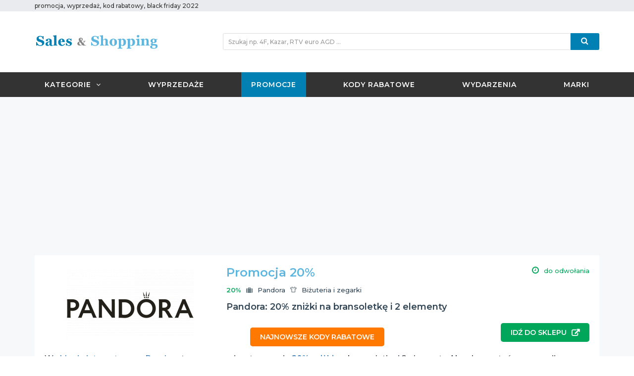

--- FILE ---
content_type: text/html; charset=UTF-8
request_url: https://salesandshopping.pl/promocje/pandora-20procent-znizki-na-bransoletke-i-2-elementy-1000487
body_size: 38475
content:
<!DOCTYPE html>
    <!--[if lt IE 9 ]><html lang="zxx" dir="ltr" class="no-js ie-old"> <![endif]-->
    <!--[if IE 9 ]><html lang="zxx" dir="ltr" class="no-js ie9"> <![endif]-->
    <!--[if IE 10 ]><html lang="zxx" dir="ltr" class="no-js ie10"> <![endif]-->
    <!--[if (gt IE 10)|!(IE)]><!--><html lang="zxx" dir="ltr" class="no-js"><!--<![endif]-->
    <head>
            <meta charset="utf-8">
<meta http-equiv="X-UA-Compatible" content="IE=edge">
<meta name="viewport" content="width=device-width, initial-scale=1">
<meta http-equiv="cleartype" content="on" />
<title>Pandora: 20% zniżki na bransoletkę i 2 elementy</title>
<meta name="referrer" content="origin-when-cross-origin">
<meta name="description" content="W  sklepie internetowym Pandora trwa promocja, otrzymacie 20% zniżki na bransoletkę i 2 elementy. Aby skorzystać z promocji w sklepie internetowym, należy w koszyku zakupów wpis...">
<meta name="keywords" content="promocja, wyprzedaż, kod rabatowy, rabaty, zniżki, okazje, przeceny, targi, targi mody, pokazy mody, wydarzenia modowe, pokazy, projektanci, kody zniżkowe, kody rabatowe">
<meta name="robots" content="index, follow">
<meta property='fb:app_id' content="108310465925057">
<meta property="og:url" content="https://salesandshopping.pl/promocje/pandora-20procent-znizki-na-bransoletke-i-2-elementy-1000487" >
<meta property="og:type" content="article" >
<meta property="og:title" content="Pandora: 20% zniżki na bransoletkę i 2 elementy" >
<meta property="og:description" content="W  sklepie internetowym Pandora trwa promocja, otrzymacie 20% zniżki na bransoletkę i 2 elementy. Aby skorzystać z promocji w sklepie internetowym, należy w koszyku zakupów wpis..." >
<meta property="og:image" content="https://salesandshopping.pl/media/s/img/brand/185.jpg" >
<meta property="og:image:secure_url" content="https://salesandshopping.pl/media/s/img/brand/185.jpg" >
<meta property="og:image:width" content="256">
<meta property="og:image:height" content="160">
<meta name="robots" content="index, follow">
<meta name="googlebot" content="NOODP" />
<meta name="google-site-verification" content="aCpm1qlHBxzvWhiJ5rIaKII4ZjpqRBoAFbjpb_dORHE" />
<meta name="inis-site-verification" content="aPbDc6w1w63FSV5F" />
                <link href="/css/bootstrap.min.css?v=1" rel="stylesheet">
<link href="/vendors/font-awesome/css/font-awesome.min.css" rel="stylesheet">
<link href="/vendors/linearicons/css/linearicons.css" rel="stylesheet">
<!-- Owl Carousel -->
<link href="/vendors/owl-carousel/owl.carousel.min.css" rel="stylesheet">
<link href="/vendors/owl-carousel/owl.theme.min.css" rel="stylesheet">
<!-- Flex Slider -->
<link href="/vendors/flexslider/flexslider.css" rel="stylesheet">
<!-- Template Stylesheet -->
<link href="/css/base.css?v=2" rel="stylesheet">
<link href="/css/style.css?v=6" rel="stylesheet">
                <link rel="dns-prefetch" href="//ajax.googleapis.com" />
<link rel="dns-prefetch" href="//ajax.googleapis.com" />
<link rel="dns-prefetch" href="//connect.facebook.net" />
<link rel="dns-prefetch" href="//www.facebook.com" />
<link rel="dns-prefetch" href="//static.ak.fbcdn.net/" />
<link rel="dns-prefetch" href="//www.google-analytics.com" />
<link rel="home" href="https://salesandshopping.pl" />
<link rel="canonical" href="https://salesandshopping.pl" />
<link rel="start" href="https://salesandshopping.pl" />
<link rel="apple-touch-icon" href="/images/favicon/apple-touch-icon.png">
<link rel="icon" href="/images/favicon/favicon.ico">
<link href="//fonts.googleapis.com/css?family=Montserrat:400,500,600" rel="stylesheet">
<script type="text/javascript" src="/js/jquery-1.12.3.min.js"></script>            <!-- Hotjar Tracking Code for salesandshopping.pl -->
<script>
            (function(h,o,t,j,a,r){
                h.hj=h.hj||function(){(h.hj.q=h.hj.q||[]).push(arguments)};
                h._hjSettings={hjid:2471204,hjsv:6};
                a=o.getElementsByTagName('head')[0];
                r=o.createElement('script');r.async=1;
                r.src=t+h._hjSettings.hjid+j+h._hjSettings.hjsv;
                a.appendChild(r);
            })(window,document,'https://static.hotjar.com/c/hotjar-','.js?sv=');
        </script>
        <!-- Skrypt FreshMail-->
            </head>
    <body id="body">
        <!--[if lt IE 9]>
        <p class="browserupgrade alert-error">
            Używasz <strong>starej wersji</strong> przeglądarki. Proszę <a href="https://browsehappy.com/">zaktualizuj
            przeglądarkę</a>, aby móc korzystać z wszystkich funkcjonalności strony.
        </p>
        <![endif]-->

        <noscript>
            <div class="noscript alert-error">
                Do pełnej funkcjonalności strony potrzebujesz włączonej obsługi skryptów. Tu znajdziesz <a
                        href="https://www.enable-javascript.com/pl/" target="_blank">instrukcje, które pozwolą Ci włączyć skrypty w
                    Twojej przeglądarce</a>.
            </div>
        </noscript>
        <div id="pageWrapper" class="page-wrapper">
            <!-- –––––––––––––––[ HEADER ]––––––––––––––– -->
            <header id="mainHeader" class="main-header">
                                    <!-- Header Menu -->
<div class="header-menu bg-dark-grey is-hidden-md-up navbar-fixed-top">
    <div class="container">
        <nav class="nav-bar">
            <a href="/" class="logo-mobile" title="promocja, wyprzedaż, kod rabatowy - Sales &amp; Shopping">
                <img src="/images/logo_light.png" alt="promocja, wyprzedaż, kod rabatowy - Sales &amp; Shopping"
                     class="is-hidden-sm-up logo-xs-width-up">
            </a>
            <div class="nav-header float-right">
                            <span class="nav-toggle" data-toggle="#header-navbar">
                                <i></i>
                                <i></i>
                                <i></i>
                            </span>
            </div>
            <div id="header-navbar" class="nav-collapse">
                <ul class="nav-menu">
                    <li >
                        <a href="#" title="Promocje, wyprzedaże, kody rabatowe według kategorii" data-toggle="modal" data-target="#menu_cat_mobile">Kategorie</a>
                    </li>
                    <li >
                        <a href="/wyprzedaze" title="Wyprzedaże 2022">Wyprzedaże</a>
                    </li>
                    <li class="active">
                        <a href="/promocje"
                           title="Promocja, wyprzedaż, zniżka, rabat">Promocje</a>
                    </li>
                     <li >
                        <a href="/kody-rabatowe" title="Kody rabatowe, kupony rabatowe">Kody rabatowe</a>
                     </li>
                    <li >
                        <a href="/wydarzenia"
                           title="Wydarzenia modowe, targi mody, targi dla zwierząt, targi żywności">Wydarzenia</a>
                    </li>
                                                                                <li >
                        <a href="/marki/"
                           title="Promocje i kupony rabatowe w sklepach">Marki</a>
                    </li>
                                                                                                                                        </ul>
            </div>
                                                                                                        </nav>
    </div>
</div>
<div class="modal fade" tabindex="-1" role="dialog" id="menu_cat_mobile">
    <div class="modal-dialog">
        <div class="modal-content panel">
            <div class="modal-body">
                <button type="button" class="close" data-dismiss="modal" aria-label="Close"><span aria-hidden="true">&times;</span>
                </button>
                <div class="row row-v-10">
                    <div class="cat-menu-mobile">
                        <ul class="mt-20">
                            <li><a href="/moda"
                                   title="Promocje i kody rabatowe na odzież, bieliznę, obuwie, torby, biżuterię i inne akcesoria"><i
                                            class="lnr lnr-shirt pr-10"></i>Moda</a>
                            </li>
                            <li><a href="/obuwie-i-torebki"
                                   title="Promocje i kody rabatowe na obuwie i torebki"><i
                                            class="fa fa-shopping-bag pr-10"></i>Obuwie i torebki</a>
                            </li>
                            <li><a href="/bizuteria-i-zegarki"
                                   title="Promocje i kody rabatowe na biżuterię i zegarki"><i
                                            class="fa fa-diamond pr-10"></i>Biżuteria i zegarki</a>
                            </li>
                            <li><a href="/kosmetyki-i-perfumy"
                                   title="Promocje i kody rabatowe na perfumy i kosmetyki do pielęgnacji twarzy oraz ciała"><i
                                            class="lnr lnr-drop pr-10"></i>Kosmetyki i Perfumy</a>
                            </li>
                            <li><a href="/bielizna"
                                   title="Promocje i kody rabatowe na bieliznę damską oraz męską"><i
                                            class="lnr lnr-shirt pr-10"></i>Bielizna</a>
                            </li>
                            <li><a href="/walizki-i-torby"
                                   title="Promocje i kody rabatowe na walizki i torby"><i
                                            class="fa fa-suitcase pr-10"></i>Walizki i Torby</a>
                            </li>
                            <li><a href="/okulary-i-soczewki"
                                   title="Promocje i kody rabatowe na okulary i soczewki"><i
                                            class="fa fa-eye pr-10"></i>Okulary i Soczewki</a>
                            </li>
                            <li><a href="/dom-i-ogrod"
                                   title="Promocje i kody rabatowe na produkty do domu, kuchni i ogrodu, meble i wyposażenie wnętrz"><i
                                            class="fa fa-home pr-10"></i>Dom i Ogród</a>
                            </li>
                            <li><a href="/sport-i-rekreacja"
                                   title="Promocje i kody rabatowe na odzież, obuwie oraz akcesoria i sprzęt sportowy"><i
                                            class="fa fa-soccer-ball-o pr-10"></i>Sport i Rekreacja</a>
                            </li>
                            <li><a href="/elektronika"
                                   title="Promocje i kody rabatowe na komputery, gry, konsole, sprzęt AGD i RTV"><i
                                            class="fa fa-laptop pr-10"></i>Elektronika</a>
                            </li>
                            <li><a href="/dla-dzieci"
                                   title="Promocje i kupony rabatowe na produkty i akcesoria dla dzieci"><i
                                            class="fa fa-child pr-10"></i>Dla dzieci</a>
                            </li>
                            <li><a href="/dla-zwierzat"
                                   title="Promocje i kupony rabatowe na produkty i akcesoria dla psów, kotów i innych zwierząt"><i
                                            class="fa fa-paw pr-10"></i>Dla zwierząt</a>
                            </li>
                            <li><a href="/motoryzacja"
                                   title="Promocje i kody rabatowe na części oraz akcesoria samochodowe"><i
                                            class="fa fa-car pr-10"></i>Motoryzacja</a>
                            </li>
                            <li><a href="/prezenty-i-gadzety"
                                   title="Promocje i kody rabatowe na prezenty, gadżety, upominki oraz kwiaty"><i
                                            class="fa fa-gift pr-10"></i>Prezenty i gadżety</a>
                            </li>
                            <li><a href="/ksiazki-muzyka-i-filmy"
                                   title="Promocje i kody rabatowe na książki, audiobooki, filmy, gry, muzykę"><i
                                            class="fa fa-book pr-10"></i>Książki, muzyka i filmy</a>
                            </li>
                            <li><a href="/jedzenie-i-napoje"
                                   title="Promocje i kody rabatowe do pizzeri, restauracji oraz na artykuły spożywcze"><i
                                            class="fa fa-cutlery pr-10"></i>Jedzenie i Napoje</a>
                            </li>
                            <li><a href="/podroze-i-hotele"
                                   title="Promocje i kody rabatowe na wycieczki, pobyty w hotelu, bilety lotnicze i autokarowe"><i
                                            class="fa fa-plane pr-10"></i>Podróże i hotele</a>
                            </li>
                            <li><a href="/zdrowie"
                                   title="Promocje i kody rabatowe na produkty dla zdrowia"><i
                                            class="fa fa-heartbeat pr-10"></i>Zdrowie</a>
                            </li>
                            <li><a href="/dla-firm"
                                   title="Promocje i kupony rabatowe na produkty i akcesoria biurowe"><i
                                            class="fa fa-briefcase pr-10"></i>Dla firm</a>
                            </li>
                            <li><a href="/uslugi"
                                   title="Promocje i kody rabatowe na usługi fryzjerskie, kosmetyczne, zabiegi medycyny estetycznej i inne"><i
                                            class="fa fa-cut pr-10"></i>Usługi</a>
                            </li>
                        </ul>
                    </div>
                </div>
            </div>
        </div>
    </div>
</div>
<!-- End Header Menu -->
                                                    <!-- Top Bar -->
<div class="top-bar bg-gray">
    <div class="container">
        <div class="row">
            <div class="col-sm-12 col-md-5 is-hidden-sm-down">
                <ul class="nav-top nav-top-left list-inline t-left">
                    <li>
                        <a class="is-inline" href="/promocje" title="aktualne promocje, zniżki, rabaty">promocja</a>, <a class="is-inline" href="/wyprzedaze" title="aktualne wyprzedaże 2022">wyprzedaż</a>, <a class="is-inline" href="/kody-rabatowe" title="aktualne kody rabatowe">kod rabatowy</a>, <a class="is-inline" href="/black-friday" title="kiedy black friday 2022?">black friday 2022</a>
                    </li>
                </ul>
            </div>
                                                                                                                                                </div>
    </div>
</div>
<!-- End Top Bar -->
                                                    <!-- Header Header -->
<div class="header-header bg-white">
    <div class="container">
        <div class="row row-rl-0 row-md-cell">
            <div class="brand col-md-4 t-xs-center t-md-left valign-middle">
                <a href="/" class="logo" title="promocja, wyprzedaż, kod rabatowy - Sales &amp; Shopping">
                    <img src="/images/logo.png" alt="promocja, wyprzedaż, kod rabatowy - Sales &amp; Shopping" class="is-hidden-sm-down logo-xs-width-up">
                </a>
            </div>
            <div class="header-search col-md-8">
                <div class="row ptb-10 search-tb-sm-down">
                    <div class="col-sm-12 pt-sm-30 pt-xs-30 pt-md-0">
                        <form class="search-form" action="/search/">
                            <div class="input-group">
                                <input type="text" name='q' class="form-control input-sm search-input" placeholder="Szukaj np. 4F, Kazar, RTV euro AGD ..." required="required">
                                <div class="input-group-btn">
                                    <button type="submit" class="btn btn-lg btn-sm btn-search btn-block" title="Szukaj promocji i kodów rabatowych">
                                        <i class="fa fa-search font-16"></i>
                                    </button>
                                </div>
                            </div>
                        </form>
                    </div>
                </div>
            </div>
        </div>
    </div>
</div>
<!-- End Header Header -->
                                                    <!-- Header Menu -->
<div class="header-menu bg-dark-grey is-hidden-sm-down">
    <div class="container">
        <nav class="nav-bar">
            <div class="nav-header">
                        <span class="nav-toggle" data-toggle="#header-navbar1">
                            <i></i>
                            <i></i>
                            <i></i>
                        </span>
            </div>
            <div id="header-navbar1" class="nav-collapse">
                <ul class="nav-menu">
                                                                                    <li class="dropdown-mega-menu">
                        <a href="/kategorie/" title="Promocje, wyprzedaże, kody rabatowe według kategorii">Kategorie</a>
                        <div class="mega-menu">
                            <div class="row row-v-10">
                                <div class="col-md-3">
                                    <ul>
                                        <li><a href="/moda"
                                               title="Promocje i kody rabatowe na odzież, bieliznę, obuwie, torby, biżuterię i inne akcesoria"><i
                                                        class="lnr lnr-shirt pr-10"></i>Moda</a>
                                        </li>
                                        <li><a href="/obuwie-i-torebki"
                                               title="Promocje i kody rabatowe na obuwie i torebki"><i
                                                        class="fa fa-shopping-bag pr-10"></i>Obuwie i torebki</a>
                                        </li>
                                        <li><a href="/bizuteria-i-zegarki"
                                               title="Promocje i kody rabatowe na biżuterię i zegarki"><i
                                                        class="fa fa-diamond pr-10"></i>Biżuteria i zegarki</a>
                                        </li>
                                        <li><a href="/kosmetyki-i-perfumy"
                                               title="Promocje i kody rabatowe na perfumy i kosmetyki do pielęgnacji twarzy oraz ciała"><i
                                                        class="lnr lnr-drop pr-10"></i>Kosmetyki i Perfumy</a>
                                        </li>
                                        <li><a href="/bielizna"
                                               title="Promocje i kody rabatowe na bieliznę damską oraz męską"><i
                                                        class="lnr lnr-shirt pr-10"></i>Bielizna</a>
                                        </li>
                                    </ul>
                                </div>
                                <div class="col-md-3">
                                    <ul>
                                        <li><a href="/walizki-i-torby"
                                               title="Promocje i kody rabatowe na walizki i torby"><i
                                                        class="fa fa-suitcase pr-10"></i>Walizki i Torby</a>
                                        </li>
                                        <li><a href="/okulary-i-soczewki"
                                               title="Promocje i kody rabatowe na okulary i soczewki"><i
                                                        class="fa fa-eye pr-10"></i>Okulary i Soczewki</a>
                                        </li>
                                        <li><a href="/dom-i-ogrod"
                                               title="Promocje i kody rabatowe na produkty do domu, kuchni i ogrodu, meble i wyposażenie wnętrz"><i
                                                        class="fa fa-home pr-10"></i>Dom i Ogród</a>
                                        </li>
                                        <li><a href="/sport-i-rekreacja"
                                               title="Promocje i kody rabatowe na odzież, obuwie oraz akcesoria i sprzęt sportowy"><i
                                                        class="fa fa-soccer-ball-o pr-10"></i>Sport i Rekreacja</a>
                                        </li>
                                        <li><a href="/elektronika"
                                               title="Promocje i kody rabatowe na komputery, gry, konsole, sprzęt AGD i RTV"><i
                                                        class="fa fa-laptop pr-10"></i>Elektronika</a>
                                        </li>
                                    </ul>
                                </div>
                                <div class="col-md-3">
                                    <ul>
                                        <li><a href="/dla-dzieci"
                                               title="Promocje i kupony rabatowe na produkty i akcesoria dla dzieci"><i
                                                        class="fa fa-child pr-10"></i>Dla dzieci</a>
                                        </li>
                                        <li><a href="/dla-zwierzat"
                                               title="Promocje i kupony rabatowe na produkty i akcesoria dla psów, kotów i innych zwierząt"><i
                                                        class="fa fa-paw pr-10"></i>Dla zwierząt</a>
                                        </li>
                                        <li><a href="/motoryzacja"
                                               title="Promocje i kody rabatowe na części oraz akcesoria samochodowe"><i
                                                        class="fa fa-car pr-10"></i>Motoryzacja</a>
                                        </li>
                                        <li><a href="/prezenty-i-gadzety"
                                               title="Promocje i kody rabatowe na prezenty, gadżety, upominki oraz kwiaty"><i
                                                        class="fa fa-gift pr-10"></i>Prezenty i gadżety</a>
                                        </li>
                                        <li><a href="/ksiazki-muzyka-i-filmy"
                                               title="Promocje i kody rabatowe na książki, audiobooki, filmy, gry, muzykę"><i
                                                        class="fa fa-book pr-10"></i>Książki, muzyka i filmy</a>
                                        </li>
                                    </ul>
                                </div>
                                <div class="col-md-3">
                                    <ul>
                                        <li><a href="/jedzenie-i-napoje"
                                               title="Promocje i kody rabatowe do pizzeri, restauracji oraz na artykuły spożywcze"><i
                                                        class="fa fa-cutlery pr-10"></i>Jedzenie i Napoje</a>
                                        </li>
                                        <li><a href="/podroze-i-hotele"
                                               title="Promocje i kody rabatowe na wycieczki, pobyty w hotelu, bilety lotnicze i autokarowe"><i
                                                        class="fa fa-plane pr-10"></i>Podróże i hotele</a>
                                        </li>
                                        <li><a href="/zdrowie"
                                               title="Promocje i kody rabatowe na produkty dla zdrowia"><i
                                                        class="fa fa-heartbeat pr-10"></i>Zdrowie</a>
                                        </li>
                                        <li><a href="/dla-firm"
                                               title="Promocje i kupony rabatowe na produkty i akcesoria biurowe"><i
                                                        class="fa fa-briefcase pr-10"></i>Dla firm</a>
                                        </li>
                                        <li><a href="/uslugi"
                                               title="Promocje i kody rabatowe na usługi fryzjerskie, kosmetyczne, zabiegi medycyny estetycznej i inne"><i
                                                        class="fa fa-cut pr-10"></i>Usługi</a>
                                        </li>
                                    </ul>
                                </div>
                            </div>
                        </div>
                    </li>
                    <li >
                        <a href="/wyprzedaze" title="Wyprzedaże 2022">Wyprzedaże</a>
                    </li>
                    <li class="active">
                                                <a href="/promocje" title="Promocja, wyprzedaż, zniżka, rabat">Promocje</a>
                    </li>
                    <li >
                        <a href="/kody-rabatowe/" title="Kody rabatowe, kupony rabatowe">Kody rabatowe</a>
                    </li>
                    <li >
                                                <a href="/wydarzenia" title="Wydarzenia modowe, targi mody, targi dla zwierząt, targi żywności">Wydarzenia</a>
                    </li>
                                                                                    <li >
                        <a href="/marki/" title="Promocje i kupony rabatowe w sklepach">Marki</a>
                    </li>
                                                                                                                                                                           </ul>
            </div>
                                                                                                                      </nav>
    </div>
</div>
<!-- End Header Menu -->
                            </header>
            <!-- –––––––––––––––[ HEADER ]––––––––––––––– -->
            <!-- –––––––––––––––[ PAGE CONTENT ]––––––––––––––– -->
            <main id="mainContent" class="main-content">
                <div class="page-container ptb-md-20">
    <div class="text-center pb-20 prl-15 container cls-adds-fix">
            <script async src="https://pagead2.googlesyndication.com/pagead/js/adsbygoogle.js"></script>
        <!-- SalesAndShopping -->
        <ins class="adsbygoogle"
             style="display:block"
             data-ad-client="ca-pub-5738613552607694"
             data-ad-slot="1888875062"
             data-ad-format="auto"
             data-full-width-responsive="true"></ins>
        <script>
            (adsbygoogle = window.adsbygoogle || []).push({});
        </script>
                                                                                                                                                            </div>
    <div class="container">
        <div class="row row-rl-10 row-tb-20">
            <div class="page-content col-xs-12 col-md-12">
                <div class="row row-tb-20">
                    <div class="col-xs-12">
                        <div class="deal-deatails panel">
                            <div class="row row-rl-0 row-sm-cell">
                                <div class="col-sm-12">
                                    <div class="bg-white">
                                        <div class="p-10 p-sm-20 " id="post-content">
    <div>
        <div class="col-sm-4 text-center pb-xs-20 prl-0 pr-sm-20 valign-top">
                        <a href="/visit/185?r=1000487" target="_blank">
                            <img class="pr-sm-20" src="https://salesandshopping.pl/media/s/img/brand/185.jpg" class="float-md-left pb-xs-10 pb-md-0" alt="Pandora Pandora: 20% zniżki na bransoletkę i 2 elementy" title="Pandora Pandora: 20% zniżki na bransoletkę i 2 elementy">
                            </a>
                    </div>
        <div class="col-sm-8 p-0 valign-lg-top">
            <div class="sas-post">
                <div class="sas-post-icons">
                                        <a href="/visit/185?r=1000487" target="_blank">
                                            <div class="sas-post-discount font-20 font-md-24 mb-10">Promocja 20%</div>
                                            </a>
                                        <div class="sas-post-date pb-10 color-green-sas" title="Data ważności"><i class="ico fa fa-clock-o mr-10 font-16"></i>do odwołania</div>
                </div>
                <div class="sas-post-icons">
                    <div class="sas-post-brand-category pb-10">
                        <div class="pr-10 color-green-sas"><strong>20%</strong></div>                                                    <div class="sas-post-brand pr-10 color-mid" class="sas-post-brand-category pb-10" title="Promocje i kody rabatowe w Pandora">
                                <i class="ico fa fa-suitcase mr-10"></i><a href="/marki/pandora">Pandora</a></div>
                                                                            <div class="sas-post-category color-mid" title="Promocje i kody rabatowe Biżuteria i Zegarki"><i class="ico lnr lnr-shirt mr-10"></i><a href="/bizuteria-i-zegarki">Biżuteria i zegarki</a></div>
                                            </div>
                </div>
                <h1 class="deal-title mb-10">
                                        <a href="/visit/185?r=1000487" target="_blank">
                                                <strong>Pandora: 20% zniżki na bransoletkę i 2 elementy</strong>
                                            </a>
                                    </h1>
                                    <div class="t-center t-sm-right mb-20"><a class="button-green w-full w-sm-auto" href="/visit/185?r=1000487" target="_blank"><strong>idź do sklepu</strong></a></div>
                            </div>
        </div>
    </div>
    <div>
        <p>W <a href="/visit/185/" target="_blank" rel="nofollow noopener"> sklepie internetowym Pandora</a> trwa promocja, otrzymacie <strong><a href="/visit/185/" target="_blank" rel="nofollow noopener">20% zniżki</a></strong> na bransoletkę i 2 elementy. Aby skorzystać z promocji w <a href="/visit/185/" target="_blank" rel="nofollow noopener">sklepie internetowym</a>, należy w koszyku zakup&oacute;w wpisać kod rabatowy: "<strong>nie wymaga kodu</strong>". Darmowa dostawa przy zam&oacute;wieniach powyżej 399 zł.<br />Akcja rabatowa obowiązuje w sklepie online i potrwa do odwołania.</p>
    </div>
</div>
<script type="text/javascript">var sasPostId = 1000487;</script>
                                    </div>
                                </div>
                            </div>
                            <div>
                                <footer class="entry-footer">
                                                                                                                                                                                                                                                                                <div class="blog-post-tags ptb-20">
    <ul class="tags-hidden">
        <li>Tagi:</li>
            </ul>
    <div class="text-right">
        <div class="more-link btn btn-link">pokaż wszystkie tagi <i class="icon fa fa-long-arrow-down"></i></div>
    </div>
</div>
                                                                        <div class="text-center pb-20 prl-15 cls-adds-fix" id="bottom-a-sas">
            <script async src="//pagead2.googlesyndication.com/pagead/js/adsbygoogle.js"></script>
        <!-- SAS Rec Post New -->
        <ins class="adsbygoogle"
            style="display:block"
            data-ad-client="ca-pub-5738613552607694"
            data-ad-slot="4014976263"
            data-ad-format="auto"></ins>
        <script>(adsbygoogle = window.adsbygoogle || []).push({});</script>
                                                                                                                                                            </div>
                                </footer>

                            </div>
                        </div>
                    </div>
                </div>
            </div>
        </div>
    </div>
</div>
<a href="/kody-rabatowe" class="newest-btn mb-md-20 w-xs-full w-md-auto">Najnowsze kody rabatowe</a>            </main>
            <!-- –––––––––––––––[ END PAGE CONTENT ]––––––––––––––– -->
                            <section class="footer-top-area pt-30 pb-30 pos-r bg-dark-grey">
    <div class="container">
        <div class="row row-tb-10">
            <div class="col-xs-12 col-sm-12">
                <div class="row row-tb-20">
                    <div class="footer-col col-sm-12">
                        <div class="footer-about">
                            <img class="" src="/images/logo_light.png" width="250"
                                 alt="promocja, wyprzedaż, kod rabatowy - Sales &amp; Shopping">
                            <p class="color-light">Sales and Shopping - promocja, rabat, zniżka, wyprzedaż, targi mody, pokazy mody, wydarzenia modowe.<br> Promujemy ideę smart shoppingu, czyli rozsądne, przemyślanie i sprytne zakupy, do czego zachęcamy Ciebie, Twoją rodzinę i znajomych. Znajdziesz tu najnowsze promocje i wyprzedaż w centrach handlowych, kody rabatowe i oferty specjalne obowiązujące w czasopismach i sklepach internetowych, a także najciekawsze wydarzenia modowe w całej Polsce.</p>
                        </div>
                    </div>
                </div>
            </div>
            <div class="col-xs-12 col-sm-12">
                <div class="row row-tb-10">
                    <div class="footer-col col-sm-12">
                        <div class="footer-links">
                            <h2 class="color-lighter mb-10">Linki</h2>
                            <ul>
                                                                                                                                                                <li><a href="/kontakt">Kontakt</a>
                                </li>
                                <li><a href="/regulamin">Regulamin</a>
                                </li>
                                <li><a href="/polityka-prywatnosci">Polityka prywatności</a>
                                </li>
                                <li><a href="/tag/weekend-znizek">Weekend Zniżek</a>
                                </li>
                                <li><a href="/black-friday">Black Friday 2022</a>
                                </li>
                                <li><a href="https://salesandshopping.co.uk">SaS w UK</a>
                                </li>
                            </ul>
                        </div>
                    </div>
                </div>
            </div>
        </div>
    </div>
</section>
                        <div><!-- –––––––––––––––[ FOOTER ]––––––––––––––– -->
<footer id="mainFooter" class="main-footer mb-50 mb-md-0">
    <div class="container">
        <div class="row">
            <p class="is-inline-block">Copyright © 2026 - Wszystkie prawa zastrzeżone.</p>
            <ul class="list-inline social-icons social-icons--colored p-15 is-inline col-xs-12">
                <li class="social-icons__item">
                    <a href="https://www.facebook.com/salesandshoppingpoland/" target="_blank"><i class="fa fa-facebook"></i></a>
                </li>
            </ul>
        </div>
    </div>
</footer>
<!-- –––––––––––––––[ END FOOTER ]––––––––––––––– -->
</div>
        </div>
                        <script type="text/javascript" src="/js/bootstrap.min.js"></script>
<script type="text/javascript" src="/vendors/modernizr/modernizr-2.6.2.min.js"></script>
<script type="text/javascript" src="/vendors/owl-carousel/owl.carousel.min.js"></script>
<script type="text/javascript" src="/vendors/flexslider/jquery.flexslider-min.js"></script>
<script type="text/javascript" src="/vendors/countdown/jquery.countdown.js"></script>
<script type="text/javascript" src="/js/main.js?v=5"></script>
<script type="text/javascript" src="/js/prebid-ads.js"></script>
<script type="text/javascript" src="/js/sas_com.js"></script>

<script async src="https://www.googletagmanager.com/gtag/js?id=UA-49608161-1"></script>
<script type="text/javascript">
    window.dataLayer = window.dataLayer || [];
    function gtag(){dataLayer.push(arguments);}
    gtag('js', new Date());
    gtag('config', 'UA-49608161-1');
</script>

        
    <script type="text/javascript" src="/js/jquery-cookie.js?v=1"></script>
    <script type="text/javascript">var trans = 'Pokaż kod'</script>
    <script type="text/javascript" src="/js/showCode.js?v=5"></script>

        <!-- ––––––––––––––––––––––––––––––––––––––––– -->
        <!-- BACK TO TOP                               -->
        <!-- ––––––––––––––––––––––––––––––––––––––––– -->
        <div id="backTop" class="back-top">
            <i class="fa fa-angle-up" aria-hidden="true"></i>
        </div>
    </body>
</html>


--- FILE ---
content_type: text/html; charset=utf-8
request_url: https://www.google.com/recaptcha/api2/aframe
body_size: 267
content:
<!DOCTYPE HTML><html><head><meta http-equiv="content-type" content="text/html; charset=UTF-8"></head><body><script nonce="jZ6ZaDOw-nF2ZhSnNyRoTA">/** Anti-fraud and anti-abuse applications only. See google.com/recaptcha */ try{var clients={'sodar':'https://pagead2.googlesyndication.com/pagead/sodar?'};window.addEventListener("message",function(a){try{if(a.source===window.parent){var b=JSON.parse(a.data);var c=clients[b['id']];if(c){var d=document.createElement('img');d.src=c+b['params']+'&rc='+(localStorage.getItem("rc::a")?sessionStorage.getItem("rc::b"):"");window.document.body.appendChild(d);sessionStorage.setItem("rc::e",parseInt(sessionStorage.getItem("rc::e")||0)+1);localStorage.setItem("rc::h",'1769211566039');}}}catch(b){}});window.parent.postMessage("_grecaptcha_ready", "*");}catch(b){}</script></body></html>